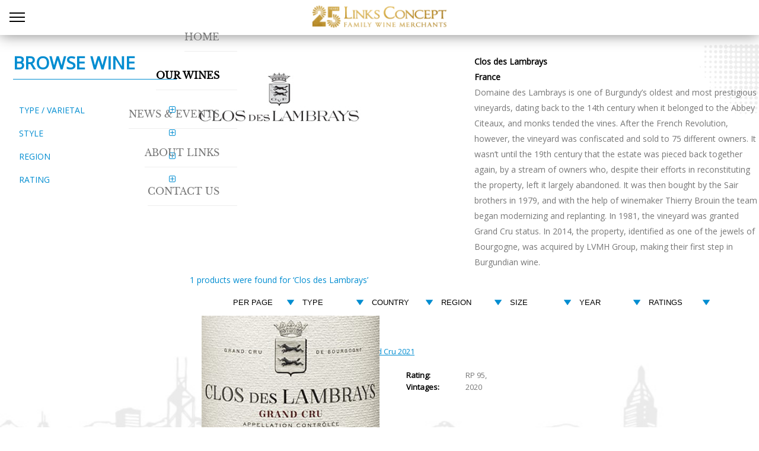

--- FILE ---
content_type: text/html; charset=UTF-8
request_url: https://www.linksconcept.com/our_wines_brand.php?bid=8
body_size: 9453
content:
<!DOCTYPE html>
<html lang="en">
<head lang="en">
	<meta charset="UTF-8" />
	<meta name="viewport" content="width=device-width, initial-scale=1.0, minimum-scale=1.0, maximum-scale=1.0,  user-scalable=no" />
	<meta name="keywords" content="Clos des Lambrays" />
	<meta name="description" content="Domaine des Lambrays is one of Burgundy’s oldest and most prestigious vineyards, dating back to the 14th century when it belonged to the Abbey Citeaux, and monks tended the vines. After the French Revolution, however, the vineyard was confiscated and sold to 75 different owners.

It wasn’t until the 19th century that the estate was pieced back together again, by a stream of owners who, despite their efforts in reconstituting the property, left it largely abandoned. It was then bought by the Sair brothers in 1979, and with the help of winemaker Thierry Brouin the team began modernizing and replanting. In 1981, the vineyard was granted Grand Cru status.

In 2014, the property, identified as one of the jewels of Bourgogne, was acquired by LVMH Group, making their first step in Burgundian wine." />
	<title>Our Wines - Clos des Lambrays</title>
	<link href="https://fonts.googleapis.com/css?family=Open+Sans" rel="stylesheet">
	<link rel="icon" href="images/icon.png" type="image/png" />
    <link rel="stylesheet" href="plugins/font-awesome-4.7.0/css/font-awesome.min.css">
	<link rel="stylesheet" href="css/reset.css?t=1768890432" />
	<link rel="stylesheet" href="css/style.css?t=1768890432" />
	<link rel="stylesheet" href="css/our_wines_brand.css?1768890432" />
</head>
<body>
	
<header>	

	<div class="row row_0">
		<div class="trigger" id="trigger">
			<div class="bar">
				<div></div>
				<div></div>
				<div></div>
			</div>
			<div class="overlay" id="overlay_2"></div>
		</div>
		<a href="index.php"><img src="images/20250313logo.png" alt="" class="logo" /></a>
		<nav id="nav">
			<div class="menu_close" id="menu_close"></div>
			<ul class="menu" id="menu" role="menu">
				<li role="menuitem">
					<a href="index.php">
						HOME					</a>
				</li>
				<li role="menuitem">
					<a class="active" href="our_wines.php">
						OUR WINES					</a>
				</li>
				<li role="menuitem">
					<a href="news.php">
						NEWS & EVENTS					</a>
				</li>
				<li role="menuitem">
					<a href="links.php">
						ABOUT LINKS					</a>
				</li>
				<li role="menuitem">
					<a href="contact_us.php">
						CONTACT US					</a>
				</li>
			</ul>
			<div class="right">
				<form id="search_form" class="search_form" action="search.php">
					<label for="serach" id="search_label">Search</label>
					<input id="search_input" type="search" name="s" placeholder="">
					<button style="color:inherit;margin:0;padding:0;border:0 none;background:transparent none" type="submit" class="icon"><svg style="width:1em;height:1em" xmlns="http://www.w3.org/2000/svg" version="1.1" viewBox="-1.1875,-1.1875 2.7892,2.7892"><path style="stroke:currentColor;stroke-width:.375;fill:none;stroke-linecap:round" d="m.7071,.7071A1,1 0 0 0 1,0a1,1 0 0 0 -1,-1 1,1 0 0 0 -1,1 1,1 0 0 0 1,1A1,1 0 0 0 .7071,.7071l.7071,.7071"/></svg></button>
				</form>
				<span class="separator"></span>
				<ul class="choose_lang" tabindex="0">
					<li>
						<a class="fi fis fi-gb" href="?bid=8&amp;lang=en" title="English">EN</a>
					</li>
					<li>
						<a class="fi fis fi-hk" href="?bid=8&amp;lang=tc" title="中文(繁體)">繁</a>
					</li>
					<li>
						<a class="fi fis fi-cn" href="?bid=8&amp;lang=sc" title="中文(简体)">简</a>
					</li>
				</ul>
			</div>
		</nav>
		<div class="clear_left"></div>
	</div>
</header>
	<main class="with-ape">
		                <div class="col col_1">
                        <div class="filter_area">
    <div class="filter_title">
    BROWSE WINE    </div>
    <ul class="filter_list">
        <li>
            <p class="filter_item">
            TYPE / VARIETAL            </p>
            <div class="filter_type">
                <div class="filter_type_content">
                    <div class="row"><div class="col"><div class="filter_type_links"><a href="filter_list.php?s=type&key=Red">Red Wine</a><a href="filter_list.php?s=varietal&key=Cabernet+Sauvignon">Cabernet Sauvignon</a><a href="filter_list.php?s=varietal&key=Syrah%2FShiraz">Shiraz / Syrah</a><a href="filter_list.php?s=varietal&key=Pinot+Noir">Pinot Noir</a><a href="filter_list.php?s=varietal&key=Malbec">Malbec</a><a href="filter_list.php?s=varietal&key=Merlot">Merlot</a><a href="filter_list.php?s=varietal&key=Red+Bordeaux+Blends">Red Bordeaux Blends</a><a href="filter_list.php?s=varietal&key=Red+Rhone+Blends">Red Rhone Blends</a><a href="filter_list.php?s=varietal&key=Red+Italian">Red Italian Varietals</a><a href="filter_list.php?s=varietal&key=Other+Red+Varietals">Other Red Varietals</a></div></div><div class="col"><div class="filter_type_links"><a href="filter_list.php?s=type&key=White">White Wine</a><a href="filter_list.php?s=varietal&key=Chardonnay">Chardonnay</a><a href="filter_list.php?s=varietal&key=Sauvignon+Blanc">Sauvignon Blanc</a><a href="filter_list.php?s=varietal&key=Riesling">Riesling</a><a href="filter_list.php?s=varietal&key=Pinot+Grigio%2FPinot+Gris">Pinot Grigio / Gris</a><a href="filter_list.php?s=varietal&key=Gewurztraminer">Gewurztraminer</a><a href="filter_list.php?s=varietal&key=White+Bordeaux+Blends">White Bordeaux Blends</a><a href="filter_list.php?s=varietal&key=White+Rhone+Blends">White Rhone Blends</a><a href="filter_list.php?s=varietal&key=Italian+Varietals">White Italian Varietals</a><a href="filter_list.php?s=varietal&key=Other+White+Varietals">Other White Varietals</a></div></div><div class="col"><div class="filter_type_links"><a href="filter_list.php?s=type&key=Port">Dessert and Port</a><a href="filter_list.php?s=varietal&key=Dessert">Dessert</a><a href="filter_list.php?s=varietal&key=Port">Port</a></div></div></div><div class="row"><div class="col"><div class="filter_type_links"><a href="filter_list.php?s=type&key=Rose">Rose Wine</a></div></div><div class="col"><div class="filter_type_links"><a href="filter_list.php?s=type&key=champagne">CHAMPAGNE/SPARKLING</a></div></div><div class="col"><div class="filter_type_links"><a href="filter_list.php?s=type&key=spirits">SPIRITS</a></div></div></div><div class="row"><div class="col"><div class="filter_type_links"><a href="filter_list.php?s=type&key=grappa">GRAPPA</a></div></div><div class="col"><div class="filter_type_links"><a href="filter_list.php?s=type&key=sake">SAKE</a></div></div><div class="col"><div class="filter_type_links"><a href="filter_list.php?s=type&key=mineral water">MINERAL WATER</a></div></div></div><div class="row"><div class="col"><div class="filter_type_links"><a href="filter_list.php?s=type&key=grapeseed oil">GRAPESEED OIL</a></div></div><div class="col"><div class="filter_type_links"><a href="filter_list.php?s=type&key=sweet">SWEET</a></div></div></div>                                    </div>
            <div>
        </li>
        <li>
            <p class="filter_item">
            STYLE            </p>
            <div class="filter_type">
                <div class="filter_type_content">
                    <div class="row"><div class="col"><div class="filter_type_links"><a href="filter_list.php?s=type&key=Red">Red Wine</a></div></div><div class="col"><div class="filter_type_links"><a href="filter_list.php?s=type&key=White">White Wine</a></div></div></div>                                    </div>
            </div>
        </li>
        <li>
            <p class="filter_item">
            REGION            </p>
            <div class="filter_type">
                <div class="filter_type_content">
                    <div class="row"><div class="col"><div class="filter_type_links"><a href="filter_list.php?s=country&key=France">France</a><a href="filter_list.php?s=city&key=Champagne">Champagne</a><a href="filter_list.php?s=city&key=Burgundy">Burgundy</a><a href="filter_list.php?s=city&key=Chablis">Chablis</a><a href="filter_list.php?s=city&key=Beaujolais">Beaujolais</a><a href="filter_list.php?s=city&key=Rhone">Rhone</a><a href="filter_list.php?s=city&key=Jurancon">Jurancon</a><a href="filter_list.php?s=city&key=Alsace">Alsace</a><a href="filter_list.php?s=city&key=Cotes+de+Provence">Cotes de Provence</a><a href="filter_list.php?s=city&key=Loire+Valley+and+Sancerre">Loire Valley and Sancerre</a><a href="filter_list.php?s=city&key=Languedoc">Languedoc</a><a href="filter_list.php?s=city&key=Bordeaux">Bordeaux</a><a href="filter_list.php?s=city&key=Vin+Mousseux">Vin Mousseux</a><a href="filter_list.php?s=city&key=Bergerac+-+South+West">Bergerac - South West</a><a href="filter_list.php?s=city&key=Bordeaux+Superieur">Bordeaux Superieur</a><a href="filter_list.php?s=city&key=C%C3%B4tes+de+Bourg+%2F+Saint+%C3%89milion">Côtes de Bourg / Saint Émilion</a><a href="filter_list.php?s=city&key=Haut-Medoc">Haut-Medoc</a><a href="filter_list.php?s=city&key=Medoc">Medoc</a><a href="filter_list.php?s=city&key=Pessac-Leognan">Pessac-Leognan</a><a href="filter_list.php?s=city&key=Roussillon">Roussillon</a><a href="filter_list.php?s=city&key=Saint+%C3%89milion">Saint Émilion</a><a href="filter_list.php?s=city&key=Saint-Julien">Saint-Julien</a><a href="filter_list.php?s=city&key=Saumur-Champigny+-+Loire">Saumur-Champigny - Loire</a></div></div><div class="col"><div class="filter_type_links"><a href="filter_list.php?s=country&key=Italy">Italy</a><a href="filter_list.php?s=city&key=Umbria">Umbria</a><a href="filter_list.php?s=city&key=Piedmont">Piedmont</a><a href="filter_list.php?s=city&key=Puglia">Puglia</a><a href="filter_list.php?s=city&key=Tuscany">Tuscany</a><a href="filter_list.php?s=city&key=Franciacorta">Franciacorta</a><a href="filter_list.php?s=city&key=Veneto">Veneto</a><a href="filter_list.php?s=city&key=Abruzzo">Abruzzo</a><a href="filter_list.php?s=city&key=Lazio">Lazio</a><a href="filter_list.php?s=city&key=Pavia">Pavia</a><a href="filter_list.php?s=city&key=Sicily">Sicily</a><a href="filter_list.php?s=city&key=Sardinia">Sardinia</a><a href="filter_list.php?s=city&key=Catalonia">Catalonia</a></div></div><div class="col"><div class="filter_type_links"><a href="filter_list.php?s=country&key=Spain">Spain</a><a href="filter_list.php?s=city&key=Bierzo">Bierzo</a><a href="filter_list.php?s=city&key=Rioja">Rioja</a><a href="filter_list.php?s=city&key=Priorat">Priorat</a><a href="filter_list.php?s=city&key=Penedes">Penedes</a><a href="filter_list.php?s=city&key=Vino+de+Mesa">Vino de Mesa</a></div></div></div><div class="row"><div class="col"><div class="filter_type_links"><a href="filter_list.php?s=country&key=Australia">Australia</a><a href="filter_list.php?s=city&key=Adelaide+Hills">Adelaide Hills</a><a href="filter_list.php?s=city&key=Barossa+Valley">Barossa Valley</a><a href="filter_list.php?s=city&key=Geelong">Geelong</a><a href="filter_list.php?s=city&key=Margaret+River">Margaret River</a><a href="filter_list.php?s=city&key=McLaren+Vale">McLaren Vale</a><a href="filter_list.php?s=city&key=Eden+Valley">Eden Valley</a><a href="filter_list.php?s=city&key=Mornington+Peninsula">Mornington Peninsula</a><a href="filter_list.php?s=city&key=Riverina">Riverina</a><a href="filter_list.php?s=city&key=South+Eastern+Australia">South Eastern Australia</a><a href="filter_list.php?s=city&key=Tasmania">Tasmania</a></div></div><div class="col"><div class="filter_type_links"><a href="filter_list.php?s=country&key=New+Zealand">New Zealand</a><a href="filter_list.php?s=city&key=Central+Otago">Central Otago</a><a href="filter_list.php?s=city&key=Hawke%E2%80%99s+Bay">Hawke’s Bay</a><a href="filter_list.php?s=city&key=Marlborough">Marlborough</a><a href="filter_list.php?s=city&key=Nelson+Bay">Nelson Bay</a></div></div><div class="col"><div class="filter_type_links"><a href="filter_list.php?s=country&key=USA">USA</a><a href="filter_list.php?s=city&key=California">California</a><a href="filter_list.php?s=city&key=Napa+Valley">Napa Valley</a><a href="filter_list.php?s=city&key=Central+Valley">Central Valley</a><a href="filter_list.php?s=city&key=Anderson+Valley">Anderson Valley</a><a href="filter_list.php?s=city&key=Livermore+Valley">Livermore Valley</a><a href="filter_list.php?s=city&key=Monterey">Monterey</a><a href="filter_list.php?s=city&key=Columbia+Valley">Columbia Valley</a><a href="filter_list.php?s=city&key=Dundee+Hills">Dundee Hills</a><a href="filter_list.php?s=city&key=Sonaoma+Coast">Sonaoma Coast</a></div></div><div class="row"><div class="col"><div class="filter_type_links"><a href="filter_list.php?s=country&key=Argentina">Argentina</a><a href="filter_list.php?s=city&key=Mendoza">Mendoza</a></div></div><div class="col"><div class="filter_type_links"><a href="filter_list.php?s=country&key=Chile">Chile</a><a href="filter_list.php?s=city&key=Maipo+Valley">Maipo Valley</a><a href="filter_list.php?s=city&key=Colchagua+Valley">Colchagua Valley</a><a href="filter_list.php?s=city&key=Central+Valley">Central Valley</a></div></div><div class="col"><div class="filter_type_links"><a href="filter_list.php?s=country&key=South+Africa">South Africa</a><a href="filter_list.php?s=city&key=Robertson+Valley">Robertson Valley</a><a href="filter_list.php?s=city&key=Stellenbosch">Stellenbosch</a></div></div></div><div class="row"><div class="col"><div class="filter_type_links"><a href="filter_list.php?s=country&key=Portugal">Portugal</a><a href="filter_list.php?s=city&key=Alentejo">Alentejo</a><a href="filter_list.php?s=city&key=Douro">Douro</a></div></div><div class="col"><div class="filter_type_links"><a href="filter_list.php?s=country&key=Thailand">Thailand</a></div></div><div class="col"><div class="filter_type_links"><a href="filter_list.php?s=country&key=Japan">Japan</a><a href="filter_list.php?s=city&key=Nechi+Valley%2C+Niigata">Nechi Valley, Niigata</a></div></div><div class="row"><div class="col"><div class="filter_type_links"><a href="filter_list.php?s=country&key=Brazil">Brazil</a></div></div></div>
                                    </div>
            </div>
        </li>
        <li>
            <p class="filter_item">
            RATING            </p>
            <div class="filter_type">
                <div class="filter_type_content">
                                        <div class="row">
                        <div class="col">
                            <div class="filter_type_links">
                                                            <a href="filter_list.php?s=rating&key=rp&category=rp">
                                ROBERT PARKER                                </a>
                                <a href="filter_list.php?s=rating&key=90&category=rp">90+</a>
                                <a href="filter_list.php?s=rating&key=93&category=rp">93+</a>
                                <a href="filter_list.php?s=rating&key=96&category=rp">96+</a>
                            </div>
                        </div>
                        <div class="col">
                            <div class="filter_type_links">
                                                            <a href="filter_list.php?s=rating&key=ws&category=ws">
                                WINE SPECTATOR                                </a>
                                <a href="filter_list.php?s=rating&key=90&category=ws">90+</a>
                                <a href="filter_list.php?s=rating&key=93&category=ws">93+</a>
                                <a href="filter_list.php?s=rating&key=96&category=ws">96+</a>
                            </div>
                        </div>
                        <div class="col">
                            <div class="filter_type_links">
                                                            <a href="filter_list.php?s=rating&key=jh&category=jh">
                                JAMES HALLIDAY                                </a>
                                <a href="filter_list.php?s=rating&key=90&category=jh">90+</a>
                                <a href="filter_list.php?s=rating&key=93&category=jh">93+</a>
                                <a href="filter_list.php?s=rating&key=96&category=jh">96+</a>
                            </div>
                        </div>
                    </div>
                    <div class="row">
                        <div class="col">
                            <div class="filter_type_links">
                                                            <a href="filter_list.php?s=rating&key=js&category=js">
                                JAMES SUCKLING                                </a>
                                <a href="filter_list.php?s=rating&key=90&category=js">90+</a>
                                <a href="filter_list.php?s=rating&key=93&category=js">93+</a>
                                <a href="filter_list.php?s=rating&key=96&category=js">96+</a>
                            </div>
                        </div>
                    </div>
                </div>
            </div>
        </li>
    </ul>
    <!-- div class="filter_bgimage">
        <img src="images/sidebar.png" alt="">
    </div -->
</div>
                </div>
		<div class="row row-main">
			<div class="col col_2">
				<div class="row row_1">
					<div class="brand-info">
						<div class="col col-title-1">
							<div class="brand-image"><img src="images/brand-logo/Clos des Lambrays1.jpg" alt="Clos des Lambrays"></div>
						</div>
						<div class="col col-title-2">
							<div class="brand-title">Clos des Lambrays</div>
							<div class="brand-country">France</div>
							<div class="brand-desc">Domaine des Lambrays is one of Burgundy’s oldest and most prestigious vineyards, dating back to the 14th century when it belonged to the Abbey Citeaux, and monks tended the vines. After the French Revolution, however, the vineyard was confiscated and sold to 75 different owners.

It wasn’t until the 19th century that the estate was pieced back together again, by a stream of owners who, despite their efforts in reconstituting the property, left it largely abandoned. It was then bought by the Sair brothers in 1979, and with the help of winemaker Thierry Brouin the team began modernizing and replanting. In 1981, the vineyard was granted Grand Cru status.

In 2014, the property, identified as one of the jewels of Bourgogne, was acquired by LVMH Group, making their first step in Burgundian wine.</div>
						</div>
					</div>
					<div class="result-count">
						1						products were found for 						 ‘Clos des Lambrays’
					</div>
				</div>
				<div class="row row_2">
					<div class="filter">
												<form class="col col-perpage">
							<select name="perpage" id="perpage">
								<option value="none">PER PAGE</option>								<!-- <option value="5" >test</option> -->
								<option value="10" >10</option>
								<option value="25" >25</option>
								<option value="50" >50</option>
								<option value="100" >100</option>
								<option value="10000" >All</option>
							</select>
						</form>
						<!--
						<form class="col col-sortby">
							<select name="sortby" id="sortby">
								<option value="none">SORT BY</option>								<option value="title_asc" >(A-Z)</option>
								<option value="title_desc" >(Z-A)</option>
							</select>
						</form>
						-->
						<form class="col col-type">
							<select name="type" id="type">
								<option value="none">TYPE</option>								<option value="Red" >Red</option>							</select>
						</form>
						<form class="col col-country">
							<select class="country" id="country">
								<option value="none">COUNTRY</option>								<option value="France" >France</option>							</select>
						</form>
						<form class="col col-region">
							<select class="region" id="region">
								<option value="none">REGION</option>								<option value="Burgundy" >Burgundy</option>							</select>
						</form>
						<form class="col col-size">
							<select name="size" id="size">
								<option value="none">SIZE</option>								<option value="size_asc" >Small to Big</option>
								<option value="size_desc" >Big to Small</option>
							</select>
						</form>
						<form class="col col-year">
							<select id="year-sort" name="year-sort">
								<option value="none">YEAR</option>								<option value="year_desc" >Latest</option>
								<option value="year_asc" >Oldest</option>
							</select>
						</form>
						<form class="col col-rating">
							<select name="rating" id="rating">
								<option value="none">RATINGS</option>								<option value="rp" >Robert Parker</option>
								<option value="ws" >Wine Spectator</option>
								<option value="js" >James Suckling</option>
								<option value="jh" >James Halliday</option>
							</select>
						</form>
					</div>
				</div>
				<div class="row row_3">
															<div class="brand">
						<div class="col col_1">
						    <a href="our_wines_detail/162/Domaine-des-Lambrays-Clos-des-Lambrays-Grand-Cru-2021/en">                            								<img src="images/wine-label/FCLR01.jpg" alt="Domaine des Lambrays Clos des Lambrays Grand Cru 2021" />	
                            							</a>
						</div>
						<div class="col col_2">
							<p>
								<a href="our_wines_detail/162/Domaine-des-Lambrays-Clos-des-Lambrays-Grand-Cru-2021/en">Domaine des Lambrays Clos des Lambrays Grand Cru 2021</a>
							</p>
							<div class="info">
								<dl class="col col_2_1">
																		<dt>
										Producer: 									</dt>
									<dd>
										Domaine des Lambrays Clos des Lambrays Grand Cru 2021									</dd>
									<dt>
										Grape: 									</dt>
									<dd>
										Pinot Noir									</dd>
									<dt>
									Alcohol: &nbsp;	
									</dt>
									<dd>
										13.5%									</dd>
								</dl>
								<dl class="col col_2_2">
									<dt>
									Rating: &nbsp;	
									</dt>
									<dd>
																																								RP 95, 																				&nbsp;
									</dd>
									<dt>
									Vintages: 									</dt>
									<dd>2020&nbsp;</dd>
								</dl>
								<!-- <a href="mailto:?subject=Order for:  - " class="order_now">
									Order Now
								</a> -->
							</div>
							<div class="desc grey_color">
								A pretty, perfumed and impressively deep wine with aromas of dark plummy fruit mingled with rose petals, bergamot, cinnamon and cloves. Full-bodied, ample and satiny, with a fleshy core of fruit that's framed by powdery tannins and lively acids, it concludes with good persistence.							</div>
						</div>
					</div>
														</div>
							</div>
		</div>
		</main>
	
<footer>
	<div class="row row_last">
		<div class="col col_1">
						<p>
				<a class="footer-email" href="/cdn-cgi/l/email-protection#93fef8e7f4d3fffafdf8e0f0fcfdf0f6e3e7bdf0fcfe"><?xml version="1.0" encoding="utf-8"?>
<!-- Generator: Adobe Illustrator 22.0.0, SVG Export Plug-In . SVG Version: 6.00 Build 0)  -->
<svg version="1.1" id="Layer_1" xmlns="http://www.w3.org/2000/svg" xmlns:xlink="http://www.w3.org/1999/xlink" x="0px" y="0px"
	 viewBox="0 0 15.9 10.5" style="enable-background:new 0 0 15.9 10.5;" xml:space="preserve">
<style type="text/css">
	.st0{fill:none;stroke:#000000;stroke-width:0.6;stroke-miterlimit:10;}
	.st1{fill-rule:evenodd;clip-rule:evenodd;}
</style>
<g>
	<path d="M8,0c2.2,0,4.4,0,6.6,0c0.8,0,1.3,0.5,1.3,1.3c0,1.6,0,3.2,0,4.8c0,1,0,2,0,3c0,0.9-0.5,1.3-1.4,1.3c-3.5,0-6.9,0-10.4,0
		c-0.9,0-1.8,0-2.8,0C0.5,10.5,0,9.9,0,9.1C0,6.5,0,4,0,1.4C0,0.5,0.6,0,1.4,0C3.6,0,5.8,0,8,0z M0.5,1.1c0,0.2,0,0.3,0,0.4
		c0,2.5,0,5,0,7.6c0,0.7,0.3,0.9,0.9,1c1.9,0,3.8,0,5.7,0c2.5,0,5,0,7.5,0c0.5,0,0.8-0.3,0.8-0.8c0-2.6,0-5.2,0-7.8
		c0-0.1,0-0.2,0-0.3c-0.1,0.1-0.2,0.1-0.3,0.2c-1.2,0.9-2.5,1.7-3.7,2.6c-1,0.7-2.1,1.4-3.1,2.1C8.1,6.1,7.9,6.1,7.7,6
		c-0.5-0.4-1-0.7-1.5-1C4.4,3.7,2.7,2.5,0.9,1.2C0.8,1.2,0.7,1.1,0.5,1.1z M8,0.5C8,0.5,8,0.5,8,0.5c-0.7,0-1.5,0-2.2,0
		c-1.5,0-3,0-4.5,0C1.2,0.5,1.1,0.6,1,0.6C1,0.7,1.1,0.8,1.2,0.8c0.5,0.4,1,0.7,1.6,1.1c1.7,1.2,3.4,2.4,5,3.5
		c0.1,0.1,0.3,0.1,0.4,0C8.5,5.2,8.8,5,9.1,4.8c1.9-1.3,3.8-2.7,5.7-4c0.1-0.1,0.1-0.1,0.2-0.2c-0.1,0-0.2-0.1-0.3-0.1
		c-0.1,0-0.1,0-0.2,0C12.3,0.5,10.1,0.5,8,0.5z"/>
</g>
</svg>
<span><span class="__cf_email__" data-cfemail="7c1117081b3c101512170f1f13121f190c08521f1311">[email&#160;protected]</span></span></a>
			</p>
					</div>
		<div class="col col_2">
						<p>
				<span>Social Media</span>
				
									<a href="https://www.facebook.com/Linksconcept/" class="soc_ico" target="_blank">
<?xml version="1.0" encoding="utf-8"?>
<!-- Generator: Adobe Illustrator 22.0.0, SVG Export Plug-In . SVG Version: 6.00 Build 0)  -->
<svg version="1.1" id="Layer_1" xmlns="http://www.w3.org/2000/svg" xmlns:xlink="http://www.w3.org/1999/xlink" x="0px" y="0px"
	 viewBox="0 0 6.2 10.9" style="enable-background:new 0 0 6.2 10.9;" xml:space="preserve">
<style type="text/css">
	.st0{fill:none;stroke:#000000;stroke-width:0.6;stroke-miterlimit:10;}
	.st1{fill-rule:evenodd;clip-rule:evenodd;}
</style>
<g id="Facebook_2_1_">
	<path class="st0" d="M1.8,10.5L1.9,6L0.3,6l0-1.9l1.6,0l0-1.4c0-1.6,1-2.5,2.5-2.4c0.7,0,1.4,0.2,1.4,0.2l0,1.6L5.1,2
		C4.3,2,4,2.5,4,3l0,1.2l1.8,0L5.4,6.1l-1.5,0l-0.1,4.5L1.8,10.5z"/>
</g>
</svg>
					</a>
									<a href="https://www.instagram.com/links_concept/" class="soc_ico" target="_blank">
<?xml version="1.0" encoding="utf-8"?>
<!-- Generator: Adobe Illustrator 22.0.0, SVG Export Plug-In . SVG Version: 6.00 Build 0)  -->
<svg version="1.1" id="Layer_1" xmlns="http://www.w3.org/2000/svg" xmlns:xlink="http://www.w3.org/1999/xlink" x="0px" y="0px"
	 viewBox="0 0 11.1 11.1" style="enable-background:new 0 0 11.1 11.1;" xml:space="preserve">
<style type="text/css">
	.st0{fill:none;stroke:#000000;stroke-width:0.6;stroke-miterlimit:10;}
	.st1{fill-rule:evenodd;clip-rule:evenodd;}
</style>
<path class="st1" d="M8.2,0H3C1.3,0,0,1.3,0,3v5.2c0,1.6,1.3,3,3,3h5.2c1.6,0,3-1.3,3-3V3C11.1,1.3,9.8,0,8.2,0z M10.3,8.1
	c0,1.2-1,2.2-2.2,2.2H3c-1.2,0-2.2-1-2.2-2.2V3c0-1.2,1-2.2,2.2-2.2h5.2c1.2,0,2.2,1,2.2,2.2V8.1z"/>
<path class="st1" d="M5.6,2.6L5.6,2.6c-1.6,0-3,1.4-3,3c0,1.6,1.3,3,3,3h0c1.6,0,3-1.3,3-3C8.5,3.9,7.2,2.6,5.6,2.6z M5.6,7.7
	L5.6,7.7c-1.2,0-2.2-1-2.2-2.2c0-1.2,1-2.1,2.1-2.1h0c1.2,0,2.1,1,2.1,2.1C7.7,6.7,6.7,7.7,5.6,7.7z"/>
<path class="st1" d="M8.6,2C8.3,2,8,2.2,8,2.5c0,0.3,0.2,0.5,0.5,0.5c0.3,0,0.5-0.3,0.5-0.5S8.9,2,8.6,2z"/>
</svg>
					</a>
									<a href="https://twitter.com/Links_Concept" class="soc_ico" target="_blank">
<?xml version="1.0" encoding="utf-8"?>
<!-- Generator: Adobe Illustrator 22.0.0, SVG Export Plug-In . SVG Version: 6.00 Build 0)  -->
<svg version="1.1" id="Layer_1" xmlns="http://www.w3.org/2000/svg" xmlns:xlink="http://www.w3.org/1999/xlink" x="0px" y="0px"
	 viewBox="0 0 10.2 9.5" style="enable-background:new 0 0 10.2 9.5;" xml:space="preserve">
<style type="text/css">
	.st0{fill:none;stroke:#000000;stroke-width:0.6;stroke-miterlimit:10;}
	.st1{fill-rule:evenodd;clip-rule:evenodd;}
</style>
<path d="M6,4l3.7-4H8.8L5.6,3.5L3.1,0H0L4,5.3L0,9.5h0.9l3.5-3.7l2.8,3.7h3L6,4z M1.3,0.7h1.4l6.2,8.2H7.5L1.3,0.7z"/>
</svg>
					</a>
							</p>
					</div>
		<div class="col col_3">
						<p>
				<a href="tel:+85228022818" target="_blank"><?xml version="1.0" encoding="utf-8"?>
<!-- Generator: Adobe Illustrator 22.0.0, SVG Export Plug-In . SVG Version: 6.00 Build 0)  -->
<svg version="1.1" id="Layer_1" xmlns="http://www.w3.org/2000/svg" xmlns:xlink="http://www.w3.org/1999/xlink" x="0px" y="0px"
	 viewBox="0 0 13.9 13.9" style="enable-background:new 0 0 13.9 13.9;" xml:space="preserve">
<style type="text/css">
	.st0{fill:none;stroke:#000000;stroke-width:0.6;stroke-miterlimit:10;}
	.st1{fill-rule:evenodd;clip-rule:evenodd;}
</style>
<g>
	<path d="M10.2,13.9c-1.1,0-2.2-0.4-3.3-1C4.1,11.3,2,9.1,0.6,6.2C0,4.9-0.2,3.6,0.2,2.1C0.4,1.5,0.7,1,1.2,0.6
		c0.8-0.8,1.9-0.8,2.7-0.1C4.4,1,4.8,1.4,5.3,1.9c0.7,0.8,0.7,2,0,2.7C4.9,4.9,4.7,5.1,4.4,5.4c-0.2,0.2-0.2,0.3,0,0.5
		C5.6,7.1,6.8,8.3,8,9.5c0.2,0.2,0.4,0.2,0.6,0C8.8,9.2,9,9,9.3,8.7c0.8-0.8,2-0.8,2.8,0c0.4,0.4,0.9,0.8,1.3,1.3
		c0.8,0.8,0.7,2,0,2.8C12.6,13.5,11.6,13.9,10.2,13.9z M10.2,13.4c1.1,0,2-0.2,2.8-1c0.6-0.6,0.6-1.5,0-2.1
		c-0.4-0.4-0.8-0.8-1.2-1.2c-0.6-0.6-1.5-0.6-2.2,0C9.3,9.3,9.1,9.6,8.8,9.8c-0.4,0.3-0.8,0.4-1.1,0C6.5,8.7,5.3,7.5,4.1,6.2
		c-0.4-0.4-0.4-0.8,0-1.1c0.3-0.3,0.6-0.6,0.8-0.9c0.5-0.6,0.5-1.5,0-2C4.5,1.7,4,1.3,3.6,0.9C3,0.3,2.1,0.3,1.5,0.9
		C1,1.3,0.7,1.9,0.6,2.5c-0.3,1.4,0,2.7,0.6,3.9c1.3,2.5,3.3,4.5,5.7,6C7.9,13,9,13.4,10.2,13.4z"/>
</g>
</svg>
				<span>+852 28022818</span></a>
			</p>
					</div>
		<div class="col col_3">
			<p>
				<a href="paypal"><?xml version="1.0" encoding="utf-8"?>
<!-- Generator: Adobe Illustrator 22.0.0, SVG Export Plug-In . SVG Version: 6.00 Build 0)  -->
<svg version="1.1" id="Layer_1" xmlns="http://www.w3.org/2000/svg" xmlns:xlink="http://www.w3.org/1999/xlink" x="0px" y="0px"
	 viewBox="0 0 9.7 14.4" style="enable-background:new 0 0 9.7 14.4;" xml:space="preserve">
<style type="text/css">
	.st0{fill:none;stroke:#000000;stroke-width:0.6;stroke-miterlimit:10;}
	.st1{fill-rule:evenodd;clip-rule:evenodd;}
</style>
<g>
	<path d="M5.9,3.4C5.9,3.4,5.9,3.5,5.9,3.4c0,0.9,0,1.8,0,2.6c0,0.1,0,0.1,0.1,0.1c0.7,0.2,1.4,0.4,2.1,0.8c0.5,0.3,1,0.7,1.3,1.3
		c0.2,0.4,0.3,0.7,0.3,1.2c0,0.5,0,1-0.1,1.5c-0.3,0.9-0.8,1.5-1.6,2c-0.6,0.4-1.3,0.5-2,0.6c-0.1,0-0.1,0-0.1,0.1
		c0,0.2,0,0.5,0,0.7c0,0.2-0.1,0.3-0.3,0.3c-0.5,0-1,0-1.4,0c-0.2,0-0.3-0.1-0.3-0.3c0-0.3,0-0.5,0-0.8c0-0.1,0-0.1-0.1-0.1
		c-1.4-0.2-2.7-0.8-3.7-1.8c-0.1-0.1-0.1-0.2,0-0.3c0.4-0.5,0.8-1,1.2-1.4c0,0,0.1-0.1,0.2-0.1c0.1,0,0.2,0,0.2,0.1
		c0.3,0.2,0.5,0.4,0.8,0.6c0.4,0.3,0.9,0.5,1.4,0.6c0,0,0,0,0.1,0c0-0.1,0-0.1,0-0.1c0-0.9,0-1.7,0-2.6c0-0.1,0-0.1-0.1-0.1
		C3.2,7.9,2.7,7.7,2.1,7.5c-0.5-0.3-0.9-0.6-1.2-1C0.7,6.1,0.5,5.6,0.5,5.2C0.4,4.4,0.5,3.6,1,2.8c0.4-0.7,1-1.1,1.7-1.4
		c0.4-0.2,0.7-0.3,1.1-0.3c0.1,0,0.1,0,0.1-0.1c0-0.2,0-0.5,0-0.7C3.9,0.1,4,0,4.2,0c0.5,0,1,0,1.5,0c0.2,0,0.2,0.1,0.3,0.3
		c0,0.2,0,0.5,0,0.7c0,0.1,0,0.1,0.1,0.1C6.9,1.2,7.7,1.5,8.5,2C8.8,2.2,9,2.4,9.3,2.6c0.1,0.1,0.1,0.2,0,0.3C9,3.5,8.6,4,8.2,4.5
		C8.1,4.6,8,4.6,7.9,4.5C7.6,4.3,7.3,4.1,7,3.9C6.7,3.7,6.3,3.5,5.9,3.4z M8.9,2.9C8.9,2.8,8.9,2.8,8.9,2.9C8.8,2.8,8.8,2.7,8.7,2.7
		C7.8,2,6.8,1.6,5.7,1.5c-0.2,0-0.2-0.1-0.2-0.3c0-0.2,0-0.4,0-0.7c0-0.1,0-0.1-0.1-0.1c-0.3,0-0.6,0-0.9,0c-0.1,0-0.1,0-0.1,0.1
		c0,0.2,0,0.4,0,0.7c0,0.2-0.1,0.3-0.3,0.3c-0.2,0-0.5,0.1-0.7,0.2C2.8,1.8,2.3,2.1,1.8,2.5C1.1,3.2,0.8,4.1,0.9,5.1
		C1,5.8,1.2,6.3,1.7,6.7C2.1,7,2.5,7.2,2.9,7.3c0.4,0.1,0.8,0.3,1.3,0.4C4.3,7.8,4.3,7.8,4.3,8c0,1.1,0,2.1,0,3.2
		c0,0.2-0.1,0.3-0.3,0.3c-0.3-0.1-0.6-0.2-0.9-0.3c-0.6-0.2-1.1-0.6-1.6-1c0,0-0.1,0-0.1,0c-0.3,0.3-0.6,0.7-0.8,1c0,0,0,0.1,0,0.1
		c1,0.9,2.2,1.4,3.5,1.5c0.2,0,0.2,0.1,0.2,0.3c0,0.3,0,0.5,0,0.8c0,0.1,0,0.1,0.1,0.1c0.3,0,0.6,0,0.9,0c0.1,0,0.1,0,0.1-0.1
		c0-0.2,0-0.5,0-0.7c0-0.2,0.1-0.2,0.2-0.3c0.5,0,0.9-0.1,1.3-0.3c0.6-0.2,1.1-0.5,1.5-0.9C9,11.2,9.2,10.7,9.3,10
		c0-0.5,0-1-0.2-1.5c-0.2-0.6-0.7-1-1.2-1.3C7.2,6.9,6.4,6.7,5.7,6.5c-0.2,0-0.2-0.1-0.2-0.3c0-0.4,0-0.7,0-1.1c0-0.7,0-1.3,0-2
		c0-0.2,0.1-0.3,0.3-0.2C6.4,3.1,7,3.4,7.6,3.8C7.7,3.8,7.9,3.9,8,4.1C8.3,3.7,8.6,3.3,8.9,2.9z"/>
	<path d="M5.5,9.9c0-0.5,0-1,0-1.4c0-0.1,0-0.2,0.2-0.3c0,0,0.1,0,0.1,0c0.4,0.1,0.8,0.3,1.2,0.5c0.9,0.5,0.8,1.6,0.4,2.2
		c-0.3,0.4-0.8,0.6-1.3,0.7c-0.1,0-0.2,0-0.3,0c-0.1,0-0.2-0.1-0.3-0.2c0-0.1,0-0.2,0-0.3C5.5,10.7,5.5,10.3,5.5,9.9z M5.9,8.6
		c0,0.1,0,0.1,0,0.1c0,0.7,0,1.4,0,2.1c0,0.2,0,0.2,0.2,0.2c0.4-0.1,0.7-0.3,1-0.7c0.2-0.4,0.2-1-0.2-1.3C6.5,8.9,6.2,8.8,5.9,8.6z"
		/>
	<path d="M4.3,4.5c0,0.4,0,0.9,0,1.3C4.3,6,4.2,6.1,4,6C3.8,5.9,3.5,5.8,3.3,5.7C2.4,5.2,2.4,4.2,2.9,3.6C3.2,3.2,3.6,3,4.1,2.9
		c0.2,0,0.3,0,0.3,0.2C4.3,3.6,4.3,4,4.3,4.5C4.3,4.5,4.3,4.5,4.3,4.5z M3.9,3.4C3.9,3.4,3.9,3.4,3.9,3.4C3.5,3.5,3.3,3.7,3.1,4.1
		C2.9,4.5,3,5,3.4,5.3c0.1,0.1,0.3,0.1,0.4,0.2c0,0,0,0,0.1,0C3.9,4.8,3.9,4.1,3.9,3.4z"/>
</g>
</svg>
<span>Payment</span></a>
			</p>
		</div>
		<div class="col col_4">
                        <p><button id="sign_up_for_next_letter"><?xml version="1.0" encoding="utf-8"?>
<!-- Generator: Adobe Illustrator 22.0.0, SVG Export Plug-In . SVG Version: 6.00 Build 0)  -->
<svg version="1.1" id="Layer_1" xmlns="http://www.w3.org/2000/svg" xmlns:xlink="http://www.w3.org/1999/xlink" x="0px" y="0px"
	 viewBox="0 0 13.3 14" style="enable-background:new 0 0 13.3 14;" xml:space="preserve">
<style type="text/css">
	.st0{fill:none;stroke:#000000;stroke-width:0.6;stroke-miterlimit:10;}
	.st1{fill-rule:evenodd;clip-rule:evenodd;}
</style>
<g>
	<path d="M6.6,14c-2.1,0-4.2,0-6.3,0c-0.1,0-0.1,0-0.2,0C0.1,14,0,13.9,0,13.8c0-0.1,0-0.2,0-0.3c0-2.6,0-5.2,0-7.8
		c0-0.2,0.1-0.3,0.2-0.4c0.5-0.4,1.1-0.9,1.6-1.3c0,0,0.1-0.1,0.1-0.2c0-0.6,0-1.2,0-1.9c0-0.3,0-0.3,0.3-0.3c0.8,0,1.5,0,2.3,0
		c0.1,0,0.3,0,0.4-0.1C5.4,1,5.9,0.5,6.5,0.1C6.6,0,6.7,0,6.8,0.1C7.4,0.5,8,1,8.5,1.5c0.1,0.1,0.2,0.1,0.3,0.1c0.8,0,1.6,0,2.4,0
		c0.2,0,0.3,0.1,0.3,0.3c0,0.6,0,1.2,0,1.9c0,0.1,0,0.2,0.1,0.3c0.5,0.4,1.1,0.9,1.6,1.3c0.1,0.1,0.1,0.2,0.1,0.3c0,2.7,0,5.4,0,8.2
		c0,0.2-0.1,0.3-0.3,0.3c-1.8,0-3.6,0-5.4,0C7.3,14,7,14,6.6,14z M6.7,2C6.7,2,6.7,2,6.7,2C5.2,2,3.8,2,2.4,2C2.3,2,2.3,2,2.3,2.1
		c0,1.5,0,3.1,0,4.6c0,0.1,0,0.1,0.1,0.2c0.9,0.8,1.9,1.6,2.8,2.3c0.1,0.1,0.1,0.1,0.2,0C5.7,9,6.1,8.7,6.4,8.4
		c0.2-0.1,0.2-0.1,0.4,0C7.2,8.7,7.6,9,7.9,9.3C8,9.4,8,9.4,8.1,9.3C9.1,8.5,10,7.8,10.9,7C11,6.9,11,6.9,11,6.8c0-1.5,0-3,0-4.6
		C11,2,11,2,10.9,2C9.5,2,8.1,2,6.7,2z M0.8,13.5C0.9,13.5,0.9,13.6,0.8,13.5c3.9,0.1,7.7,0.1,11.6,0.1c-0.2-0.2-0.4-0.4-0.6-0.5
		c-1.7-1.4-3.4-2.8-5-4.1c-0.1-0.1-0.1-0.1-0.3,0C6,9.4,5.4,9.8,4.8,10.3c-1.3,1.1-2.6,2.1-3.9,3.2C0.9,13.5,0.9,13.5,0.8,13.5z
		 M12.8,13.3C12.8,13.3,12.9,13.3,12.8,13.3c0-2.5,0-4.9,0-7.3c0,0,0,0,0,0c-1.5,1.2-3,2.4-4.5,3.7C9.9,10.9,11.3,12.1,12.8,13.3z
		 M4.9,9.7c-0.1,0-0.1-0.1-0.1-0.1C3.4,8.4,2,7.2,0.6,6c0,0-0.1,0-0.1-0.1c0,0,0,0.1,0,0.1c0,2.3,0,4.5,0,6.8c0,0.1,0,0.2,0,0.3
		c0,0,0,0.1,0,0.1c0,0,0.1,0,0.1,0c0,0,0,0,0.1,0c1.3-1,2.5-2.1,3.8-3.1C4.6,10,4.7,9.8,4.9,9.7z M5.3,1.5C5.3,1.5,5.4,1.6,5.3,1.5
		C6.2,1.6,7.1,1.6,8,1.6C7.9,1.5,7.9,1.5,7.8,1.4C7.5,1.2,7.1,0.9,6.8,0.6c-0.1-0.1-0.1-0.1-0.2,0C6.2,0.9,5.8,1.2,5.4,1.5
		C5.4,1.5,5.4,1.5,5.3,1.5z M11.5,6.5c0.1,0,0.1-0.1,0.2-0.1c0.3-0.3,0.7-0.6,1-0.8c0.1-0.1,0.1-0.1,0-0.2c-0.3-0.3-0.7-0.6-1-0.8
		c0,0-0.1-0.1-0.2-0.1C11.5,5.1,11.5,5.8,11.5,6.5z M1.8,4.5c-0.1,0-0.1,0.1-0.1,0.1C1.4,4.8,1,5.1,0.7,5.4c-0.1,0.1-0.1,0.1,0,0.2
		C1,5.9,1.4,6.2,1.7,6.5c0,0,0.1,0,0.1,0.1C1.8,5.8,1.8,5.2,1.8,4.5z"/>
	<path d="M7.6,4.1C7.6,4.1,7.6,4,7.6,4.1c0.1-0.2,0.2-0.2,0.3-0.2C8,4,8.1,4.1,8,4.2C8,4.4,8,4.6,7.9,4.8c-0.1,0.3-0.1,0.6-0.2,1
		C7.8,5.9,7.8,6,8,6c0.3,0,0.4-0.2,0.5-0.4c0.2-0.7,0.1-1.3-0.4-1.8C7.6,3.2,7,3.1,6.3,3.3C5.4,3.5,4.9,4.1,4.7,4.9
		C4.5,5.9,5.1,6.8,5.9,7C6.3,7.1,6.7,7.1,7,7c0.1,0,0.2,0,0.3,0.1c0,0.1,0,0.2-0.2,0.3C5.9,7.8,4.6,7.1,4.3,5.8
		C4.1,4.7,4.7,3.5,5.7,3c0.9-0.4,1.9-0.3,2.6,0.3C9,3.9,9.2,4.9,8.9,5.7C8.8,6.2,8.4,6.4,8,6.4c-0.2,0-0.4-0.1-0.5-0.3
		c-0.1-0.1-0.1-0.1-0.2,0C7,6.3,6.7,6.5,6.3,6.4c-0.5,0-1-0.5-1-1c0-0.8,0.6-1.6,1.5-1.7c0.2,0,0.5,0,0.7,0.2C7.5,4,7.5,4.1,7.6,4.1
		z M6.4,6c0.6,0,1.1-0.6,1.1-1.2c0-0.4-0.3-0.7-0.8-0.6c-0.5,0.1-1,0.5-1,1.1C5.7,5.7,6,6,6.4,6z"/>
</g>
</svg>
<span>Sign Up for Newsletter</span></button></p>
			<!-- img src="images/Sign-Up-For-News-Letter.png" alt="" id="sign_up_for_next_letter" / -->
		</div>
                <div class="col d-none d-sm-block"></div>
	</div>
</footer>
<a class="back_header" id="back_header" href="#"></a>
<div class="overlay" id="overlay_1"></div>
<form id="signup_form" class="signup_form grey_color" action="ajax/sign_up_newsletter.php" method="post">
	<div class="signup_close" id="signup_close">
	</div>
	<div class="signup_content">
		<p>
			Enter your details below to sign up for our newsletter
		</p>
		<div class="status-msg"></div>
		<p>
			<label>Your Name *</label>
			<input type="text" name="username" required />
		</p>
		<p>
			<label>Your Email *</label>
			<input type="email" name="email" required />
		</p>
		<p>
			<button type="submit">
				Sign Up
			</button>
		</p>
	</div>
</form>

	<script data-cfasync="false" src="/cdn-cgi/scripts/5c5dd728/cloudflare-static/email-decode.min.js"></script><script src="https://ajax.googleapis.com/ajax/libs/jquery/3.1.0/jquery.min.js" type="1805948ba62525afca87c58f-text/javascript"></script>
	<script src="js/general.js" type="1805948ba62525afca87c58f-text/javascript"></script>
	<script type="1805948ba62525afca87c58f-text/javascript">
		$(function() {
			var url = "http://www.linksconcept.com/" + "our_wines_brand.php?bid=8";
			var first = false;
			$('.filter select').on('change', function() {
				$('.filter select option:selected').each(function() {
					if ($(this).val() !== "none") {
						// console.log($(this).parent().attr('id'), $(this).val());
						var filter = $(this).parent().attr('id');
						var filterValue = $(this).val();

						if (first) {
							url += '?' + filter + '=' + filterValue;
							first = false;
						} else {
							url += '&' + filter + '=' + filterValue;
						}
					}
				});

				window.location.href = url;
			});
		});
	</script>
<script src="/cdn-cgi/scripts/7d0fa10a/cloudflare-static/rocket-loader.min.js" data-cf-settings="1805948ba62525afca87c58f-|49" defer></script><script defer src="https://static.cloudflareinsights.com/beacon.min.js/vcd15cbe7772f49c399c6a5babf22c1241717689176015" integrity="sha512-ZpsOmlRQV6y907TI0dKBHq9Md29nnaEIPlkf84rnaERnq6zvWvPUqr2ft8M1aS28oN72PdrCzSjY4U6VaAw1EQ==" data-cf-beacon='{"version":"2024.11.0","token":"86d93cd63dca43c4849233a798133648","r":1,"server_timing":{"name":{"cfCacheStatus":true,"cfEdge":true,"cfExtPri":true,"cfL4":true,"cfOrigin":true,"cfSpeedBrain":true},"location_startswith":null}}' crossorigin="anonymous"></script>
</body>
</html>


--- FILE ---
content_type: text/css
request_url: https://www.linksconcept.com/css/style.css?t=1768890432
body_size: 6743
content:
@import url("../fonts/AmericanTypewriter/Medium-Bold Regular.css");
@font-face {
  font-family: "Libre Baskerville";
  src: url("../fonts/Libre_Baskerville/LibreBaskerville-Regular.ttf");
}
@font-face {
  font-family: "Libre Baskerville Bold";
  src: url("../fonts/Libre_Baskerville/LibreBaskerville-Bold.ttf");
}
@font-face {
  font-family: "Libre Baskerville Italic";
  src: url("../fonts/Libre_Baskerville/LibreBaskerville-Italic.ttf");
}

body{
	font-family: "Open Sans", 'Microsoft JhengHei', 'Microsoft YaHei';
    overflow-x: hidden;
    opacity:0;
}

body.start{
    animation: 0.6s fadeIn forwards;
}

.clearboth {
    clear: both !important;
}

@keyframes fadeIn{
    to{
        opacity:1;
    }
}

a {
	text-decoration: none;
	color:#777777;
}

.clear_left{
    clear:left;
}

.blue_color{
    color:#008dd1;
}

.grey_color{
    color:#777777;
}

.row{
	width:100%;
        /*
	max-width:1212px; 
        */
	margin:0 auto;
	position:relative;
	overflow: hidden;
	clear:left;
}

.col{
	position:relative;
	display: inline-block;
	vertical-align: top;
	height: inherit;
	max-height: inherit;
	min-height: inherit;
}

.col_1{
	float:left;
}

.img_width_auto{
    width:auto;
}

h3{
    color: #008dd1;
    font-size: 1.5em;
    font-weight: 600;
    margin-bottom: 20px;
}

/*header*/
header{
	width: 100%;
    box-shadow: 0 2px 5px #eee;
    position: fixed;
    top:0;
    /* padding-bottom: 9px; */
    padding-bottom: .1875em;
    background:#ffffff;
    z-index:99;
    box-shadow: 0 0 1.5em rgba(0, 0, 0, .5);
    /* new colour syntax, for new browsers */
    box-shadow: 0 0 1.5em rgb(0 0 0 / 50%)
}

.row_0{
    overflow: visible;
    padding:0 20px;
    box-sizing: border-box;
}

header .row_0 {
    background-color: #ece9df;
    padding-left: 0;
    max-width: 999999px;
    max-width: unset;
    display: flex;
    flex-flow: row nowrap;
    align-items: center;
    justify-content: flex-start
}

.trigger{
    position: absolute;
    /*
    top: 15px;
    left: 15px;
    width: 25px;
    height: 30px;
    */
    z-index:2;
    display:none;
    top: 0;
    left: 0;
    width: 1.625em;
    height: 1.625em;
    padding: 1em;
}

.trigger .bar > div{
    display:block;
    width: 100%;
    height: 2px;
    margin-top: 5px;
    margin-bottom: 5px;
    background: #000000;
}

.logo{
    width: 17.5em;
    position: relative;
    margin-top: 0.5em;
}

header .logo {
    position: relative;
    width: auto;
    height: 57px;
    padding: 7px 26px 8px;
    background: #ece9df url(../images/logo_bg.svg) right top / auto 100% no-repeat;
    margin-top: 0
}

nav{
    font-family: "Libre Baskerville", serif;
    display: flex;
    flex-flow: row nowrap;
    position: static;
    width: calc(100% - 302px - 2em);
    margin-left: 2em;
    justify-content: space-between;
    font-size: 100%
}

nav li{
	display: inline-block;
    /*
    margin-right: 20px;
     */
    font-size: 0.875em;
    margin: 0
}

nav li a{
	display: block;
	position: relative;
    color: #000000;
}

nav li a.active,
nav li a:hover{
	color: #000000;
    font-weight: bold;
}

nav .menu{
    width: 56.25vw;
    display: flex;
    flex-flow: row nowrap;
    align-items: flex-end;
    justify-content: space-evenly;
    flex: 0.5 1 56.25vw;
    margin-right: 2em;
    padding-left: 1em;
}
nav .right {
    /*
    float: right;
     */
    height: 1.25em;
    overflow: visible;
    float: none;
    flex: 0 0 auto
}
nav .choose_lang{
    display: inline-block;
    vertical-align: top;
    position: relative;
    height: .9375em;
    overflow: hidden;
    transition: height 500ms ease;
    width: 2.5em;
    margin: 0;
    background-color: #ece9df;
    font-size: 1em;
}
nav .choose_lang:active,
nav .choose_lang:hover {
    height: 4.125em
}

nav .choose_lang li{
    position: absolute;
    left: 0;
    top: .25em;
    font-size: 0.75em;
    margin: 0 0 .5em 0;
    display: block;
    transition: top 500ms ease;
}
nav .choose_lang li:nth-of-type(2),
html[lang] nav .choose_lang:active li:nth-of-type(2),
html[lang] nav .choose_lang:hover li:nth-of-type(2),
html[lang = "zh-Hant"] nav .choose_lang li:nth-of-type(3) {
    top: 2em
}
nav .choose_lang li:nth-of-type(3),
html[lang] nav .choose_lang:active li:nth-of-type(3),
html[lang] nav .choose_lang:hover li:nth-of-type(3) {
    top: 3.75em
}
html[lang = "zh-Hant"] nav .choose_lang li,
html[lang = "zh-Hans"] nav .choose_lang li:nth-of-type(2) {
    top: -1.75em
}
html[lang = "zh-Hant"] nav .choose_lang li:nth-of-type(2),
html[lang = "zh-Hans"] nav .choose_lang li:nth-of-type(3),
html[lang] nav .choose_lang:active li,
html[lang] nav .choose_lang:hover li {
    top: .25em
}
html[lang = "zh-Hans"] nav .choose_lang li {
    top: -3.25em
}
/* disable all links in language menu to enable touch screen users to tap-open the menu */
html[lang] nav .choose_lang li a {
    pointer-events: none;
}
/* if english, enable chinese links */
html:not([lang ^= "zh" i]) nav .choose_lang:active li a.fi-hk,
html:not([lang ^= "zh" i]) nav .choose_lang:active li a.fi-cn,
html:not([lang ^= "zh" i]) nav .choose_lang:hover li a.fi-hk,
html:not([lang ^= "zh" i]) nav .choose_lang:hover li a.fi-cn {
    pointer-events: all;
}
/* if zh-hant, enable en, zh-hans links */
html[lang = "zh-hant" i] nav .choose_lang:active li a.fi-gb,
html[lang = "zh-hant" i] nav .choose_lang:active li a.fi-cn,
html[lang = "zh-hant" i] nav .choose_lang:hover li a.fi-gb,
html[lang = "zh-hant" i] nav .choose_lang:hover li a.fi-cn {
    pointer-events: all;
}
/* if zh-hans, enable en, zh-hant links */
html[lang = "zh-hans" i] nav .choose_lang:active li a.fi-gb,
html[lang = "zh-hans" i] nav .choose_lang:active li a.fi-hk,
html[lang = "zh-hans" i] nav .choose_lang:hover li a.fi-gb,
html[lang = "zh-hans" i] nav .choose_lang:hover li a.fi-hk {
    pointer-events: all;
}

nav .menu li:last-child{
    /*
    margin-right: 40px;
     */
    margin: 0;
}

nav .choose_lang li:last-child{
    margin-right: 0;
}

nav .choose_lang li a {
    padding-left: .25em
}
.fi::before {
    content: "";
    display: inline-block;
    width: 1.333333em;
    height: 1em;
    border-radius: 50%;
    margin: 0 .25em 0 0;
    vertical-align: bottom;
    background: transparent none center / 133.333333% no-repeat
}
.fis::before {
    width: 1em
}
.fi-gb::before {
    background-image: url(../images/flags/gb.svg)
}
.fi-hk::before {
    background-image: url(../images/flags/hk.svg)
}
.fi-cn::before {
    background-image: url(../images/flags/cn.svg)
}
.fis.fi-cn::before {
    background-position: left center
}
nav .right .search_form {
    display: inline-block;
    position: static;
    background-color: white;
    border-radius: 0.5em;
    padding: .1em .5em;
    font-size: .6rem;
    color: #000000;
}
nav .right label {
    font-size: inherit;
}
nav .right .search_form .separator {
    font-size: .875em;
    font-weight: bolder;
    position: relative;
    display: inline-block;
    top: -.125em;
    margin: 0;
    color: inherit
}
nav .right .search_form .separator::after {
    content: "|"
}
nav .right .search_form input {
    display: initial;
    position: static;
    /*
    width: 10em;
     */
    height: 1.5em;
    border: 0 none;
    background: transparent none;
    padding: 0;
    margin: 0;
    font-size: inherit;
    width: 200px;
    width: 12.5vw;
}
nav .right .search_form button {
    color:inherit;
    margin:0;
    padding:0;
    border:0 none;
    background:transparent none;
    display: inline-block;
    vertical-align: middle;
    position: relative;
    top: .125em;

}
nav .right .search_form button svg {
    width: 1em;
    height:1em;
}
nav .right .search_form button svg path {
    stroke:currentColor;
    stroke-width:.375;
    fill:none;
    stroke-linecap:round
}
nav .right .separator {
    color: #000000;
    margin: 0 .5em;
    font-size: 12px;
}
nav .right .separator::after {
    content: "|"
}

nav .i_tick:before{
    content: "";
    position: absolute;
    width: 10px;
    height: 10px;
    background-image: url(../images/i_tick.png);
    left: -13px;
    background-repeat: no-repeat;
    background-size: cover;
    display: none;
}

nav .i_tick.select:before{
	display: block;
}

nav .menu_close{
    position: absolute;
    width: 30px;
    height: 30px;
    background: url(../images/menu_close.jpg) no-repeat;
    top: 0;
    right: 0;
    display: none;
}

.search_form{
	display: block;
    position: absolute;
    right: 32px;
    bottom: 9px;
    font-size: 1.1em;
	color:#008dd1;
	user-select: none;
}
#search_label {
    text-transform: uppercase
}

.search_form .icon:nth-child(2){
	display:none;
}

.search_form.active .icon:first-child{
	display: none;
}

.search_form.active .icon:nth-child(2){
	display: inline;
}

.search_form label{
	cursor:pointer;
}

.search_form img{
	width:15px;
}

.search_form input{
	display: none;
    position: absolute;
    right: 0;
    width: 270px;
    height: 50px;
    top: 25px;
    text-indent: 5px;
}

main{
    margin-top: 75px;
    margin-top: calc(.1875em + 72px);
    background: url(../images/bg.jpg) right top / auto no-repeat,
                white url(../images/bg2.jpg) bottom center / 100% no-repeat;
    min-height: calc(100vh - 114px);
}
main.with-ape {
    display: grid;
    grid: "side-bar separator . ." / 198.666667px 1em 1fr 5em;
    position: relative
}
main.with-ape::before {
    content: "";
    display: block;
    grid-area: side-bar;
    position: absolute;
    inset: 0;
    background: transparent url(../images/bg2_ape.png) left bottom / 100% no-repeat
}
main.with-ape::after {
    content: "";
    display: block;
    grid-area: separator;
    position: absolute;
    top: 1em;
    left: .5em;
    bottom: 1em;
    width: 1px;
    background-color: rgba(0, 0, 0, .125);
    background-color: rgb(0 0 0 / .125)
}
main.with-ape > * {
    grid-column: 3
}

/*footer*/
footer{
    font-family: "Libre Baskerville", serif;
    background-color: #ece9df;
    border-top: .1875em solid white;
    color: #000000;
    position: relative
}
footer::before,
footer::after {
    content: "";
    display: block;
    position: absolute;
    bottom: 0;
}
footer::before {
    width: 5em;
    height: 3.583333em;
    left: 0;
    background: transparent url(../images/footer_left.png) left bottom / 100% no-repeat;
}
footer::after {
    width: 7em;
    height: 7.25em;
    right: 0;
    background: transparent url(../images/footer_right.png) right bottom / 100% no-repeat;
}
footer .row_last{
    box-sizing: border-box;
    padding: 0 6.25em;
    display: flex;
    flex-flow: row nowrap
}

footer .col{
    flex: 1 0 auto;
    width:auto;
    font-size: 0.875em;
    padding: 0
}

footer .col p{
    margin: 10px;
}

footer .col_4{
    text-align: right;
}

footer .col_4 img{
    vertical-align: top;
    width:auto;
    cursor: pointer;
}
footer .col svg {
    vertical-align: top;
    height: 1em
}

.footer-email {
    text-decoration: underline;
    font-size: 13px;
}
footer a{
	color:#000;
}

#sign_up_for_next_letter {
    background: transparent none;
    border: 0 none;
    margin: 0;
    padding: 0;
    cursor: pointer
}

.back_header{
    position: fixed;
    right: 10px;
    bottom: 10px;
    width: 44px;
    height: 44px;
    opacity: 0;
    filter: alpha(opacity=0);
    -ms-filter: "progid:DXImageTransform.Microsoft.Alpha(Opacity=0)";
    background-image:url("../images/up-arrow.png");
    background-repeat: no-repeat;
    -webkit-transition: opacity .4s ease;
    transition: opacity .4s ease;
    background-color: #000;
    background-color: rgba(0,0,0,.2);
    z-index: 2;
}

.back_header:hover{
    background-color: rgba(0,0,0,0.5);
}

.back_header.show{
    opacity:1;
}

.soc_ico{
    display: inline-block;
    position: relative;
    /*
    width: 24px;
    height: 24px;
    */
    width: 1em;
    height: 1em;
    /* background-color: rgba(119,119,119,0.15); */
    /* -webkit-border-radius: 50%; */
    /* border-radius: 50%; */
    overflow: hidden;
    text-align: left;
}

/* .soc_ico:before{
    position: absolute;
    top: 0;
    left: 0;
    width: 24px;
    height: 24px;
    content: "";
    transform: scale(0);
    -webkit-border-radius: 50%;
    border-radius: 50%;
    -webkit-transition: -webkit-transform .15s;
    transition: transform 150ms;

    background: #008dd1;
    background: -webkit-linear-gradient(135deg,#008dd1 30%,#2467e2 100%);
    background: linear-gradient(135deg,#008dd1 30%,#2467e2 100%);
}

.soc_ico:hover:before {
    -webkit-transform: scale(1);
    transform: scale(1);
} */

.soc_ico img, 
.soc_ico svg{
    fill: #777777;
    z-index: 9;
    position: absolute;
}

/*.signup_form*/
.overlay{
    position:fixed;
    display:block;
    width:100%;
    height:100%;
    top:0;
    left:0;
    background-color:rgba(0,0,0,0.7);
    z-index:999;
    display: none;
}

.signup_form{
    position:fixed;
    z-index: 1000;
    background-color: #ffffff;
    box-shadow: 0 0 15px 5px #222222;
    top:50%;
    left:50%;
    width:347px;
    transform: translate(-50%, -50%);
    display: none;
    text-align: left;
}

.signup_form.open .signup_close{
    display: block;
}

.signup_form p{
    margin: 10px;
}

.signup_form label{
    display: block;
}

.signup_form input,
.wm_input{
    width: 100%;
    height: 35px;
    border: 1px solid #cccccc;
    margin-top: 10px;
    margin-bottom: 10px;
    text-indent: 5px;
    font-size:1em;
}

.signup_form button[type=submit],
.wm_submit{
    color: #ffffff;
    border: none;
    font-weight: 600;
    background-color: #008dd1;
    background: #008dd1;
    background: -webkit-linear-gradient(135deg,#008dd1 30%,#2467e2 100%);
    background: linear-gradient(135deg,#008dd1 30%,#2467e2 100%);
    padding: 14px 20px;
    -webkit-border-radius: 3px;
    border-radius: 3px;
    z-index: 99;
    cursor: pointer;
}

.wm_select{
    display: block;
    position: relative;
}

.wm_select:after{
    content:"";
    position:absolute;
    width:100%;
    height: 100%;
    top:0;
    left:0;
    background-color:#008dd1;
    opacity: 0;
    transition: opacity 0.6s;
}

.wm_select:hover:after{
    opacity:0.3;
}


.signup_close{
    position: absolute;
    top: -15px;
    right: -15px;
    width: 30px;
    height: 30px;
    background: url("../images/fancybox.png") -40px 0;
    cursor: pointer;
}


/* filter list */
.filter_area {
    border-left: 1px solid rgba(204, 204, 204, 0.5);
    border-right: 1px solid rgba(204, 204, 204, 0.5);
    padding: 0 22px;
    height: 100%;
    /* background-image: url("../images/sidebar.png");
    background-repeat: no-repeat;
    background-position: 18px bottom; */
    position: relative;
}

.filter_area .filter_bgimage {
    position: absolute;
    left: 0;
    bottom: 0;
    text-align: center;
}

.filter_area .filter_bgimage img {
    width: 100%;
    height: auto;
}

.filter_area .filter_title {
    padding-bottom: 12px;
    border-bottom: 1px solid #008dd1;
    font-size: 30px;
    line-height: 30px;
    text-transform: uppercase;
    font-size: 30px;
    line-height: 1;
    color: #008dd1;
    font-weight: 600;
    margin: 0 0 32px;
}

.filter_list {
    font-size: 14px;
    line-height: normal;
}

.filter_list li {
    position: relative;
    padding: 10px 0;
    cursor: pointer;
    color: #008dd1;
}

.filter_list li:before {
    font-family: FontAwesome;
    font-weight: 300;
    content: "\f196";
    position: absolute;
    right: 0;
    padding: 2px 2px 0 0;
}

.filter_list li:after {
    content: "";
}

.filter_list .filter_item {
    text-indent: 10px;
}

.filter_list .filter_type {
    display: none;
    position: absolute;
    top: 0;
    left: 100%;
    z-index: 5;
}

.filter_list .filter_type_content {
    width: 500px;
    background-color: #ffffff;
    box-sizing: border-box;
    border: 1px solid #999;
    font-size: 0.875em;
    padding: 20px 10px 10px 20px;
    background: #F4F4F4 url("skins/images/bg_grad.png") repeat-x 0 0;
    margin-left: 10px;
}

.filter_list .filter_type_content .row {
    margin-bottom: 20px;
}

.filter_list .filter_type_content .row:last-child {
    margin-bottom: 0;
}

.filter_list .filter_type_content .col {
    width: 33%;
}

/* .filter_list li:hover {
    background: #dddddd;
} */

.filter_list li:hover .filter_type {
    display: block;
    opacity: 0;
    animation: 0.6s open forwards;
    z-index: 5;
}

@keyframes open {
    to {
        opacity: 1;
    }
}

.filter_list .filter_type_content a {
    display: block;
    padding: 5px;
    color: #111;
}

.filter_list .filter_type_content .col a:first-child {
    color: #008dd1;
    font-weight: bold;
    text-transform: uppercase;
}

.filter_list .filter_type_content a:hover,
.filter_list .filter_type_content a:hover:first-child {
    background: #008dd1;
    color: #ffffff;
}

.filter_list .filter_type_content .col {
    float: left;
}

.filter_list .filter_type_links {
    height: 100%;
    overflow-y: hidden;

	/* transition-property: all;
	transition-duration: .5s;
	transition-timing-function: cubic-bezier(0, 1, 0.5, 1); */
}

.filter_list .filter_type_links.is-collapsed {
    height: 108px; /* approximate max height */
    
	/* transition-property: all;
	transition-duration: .5s;
	transition-timing-function: cubic-bezier(0, 1, 0.5, 1); */
}

.filter_list .filter_type_content .view-more {
    color: #008dd1 !important;
    padding: 12px 0 6px 20px;
    display: inline-block;
}

.filter_list .filter_type_content a.view-more:hover {
    background: none;
}


/* Error page */
.not-found {
    min-height: calc(100vh - 225px);
    padding: 25px 16px 0;
    box-sizing: border-box;
}

.not-found h1 {
    font-size: 36px;
    line-height: 44px;
    font-weight: 600;
    color: #008dd1;
    text-align: center;
}

.not-found p {
    margin: 5px 0 10px;
    text-align: center;
    font-size: 14px;
    line-height: 26px;
    font-weight: 400;
    color: #777;
}

.not-found form {
    position: relative;
}

.not-found input[type="text"] {
    -webkit-border-radius: 3px;
    border-radius: 3px;
    width: 100%;
    margin-bottom: 10px;
    margin-right: 30px;
    font: normal 13px / 24px "Open Sans", Helvetica, Arial, Verdana, sans-serif;
    font-size: 13px;
    -webkit-appearance: none;
    -moz-appearance: none;
    -ms-appearance: none;
    -o-appearance: none;
    appearance: none;
    padding: 7px 15px;
    color: #b8bcbe;
    border: 1px solid #e0e1e1;
    background-color: #fcfcfc;
    -webkit-box-sizing: border-box;
    box-sizing: border-box;
}

.not-found form .submit {
    background-image: url("data:image/svg+xml,<svg version='1.1' xmlns='http://www.w3.org/2000/svg' xmlns:xlink='http://www.w3.org/1999/xlink' x='0px' y='0px' width='16px' height='16px' viewBox='0 0 16 16' enable-background='new 0 0 16 16' xml:space='preserve'><path fill='rgba(184,188,190,0.99)' d='M15.376,13.75l-3.985-4c0.586-0.916,1.032-2.171,1.032-3.333c0-3.263-2.675-5.917-5.961-5.917C3.175,0.5,0.5,3.154,0.5,6.417c0,3.263,2.675,5.919,5.962,5.919c1.113,0,2.272-0.4,3.163-0.93l4.049,3.955L15.376,13.75z M2.518,6.455c0-2.179,1.785-3.953,3.981-3.953c2.195,0,3.983,1.773,3.983,3.953c0,2.18-1.788,3.952-3.983,3.952C4.304,10.407,2.518,8.635,2.518,6.455z'/></svg>");
    position: absolute;
    top: 12px;
    right: 12px;
    width: 16px;
    height: 16px;
    padding: 0;
    background-position: 0 0;
    background-repeat: no-repeat;
}

.not-found form input[type="submit"] {
    display: none;
}

.d-none {
    display: none
}

@media only screen and (max-width: 1440px) {
    nav {
        margin: 0;
        width: 958px;
        width: calc(100% - 302px);
        align-items: center;
        font-size: 1rem
    }
    nav .menu {
        margin: 0;
        flex-wrap: wrap;
        justify-content: flex-start
    }
    nav .menu > li,
    nav .menu > li:last-child {
        margin: .5em 1em
    }
    #search_input {
        width: 100px;
        width: 7.5vw
    }
}
@media only screen and (max-width:1280px){
    header .row_0 {
        display: block;
        padding: 0
    }
    header .logo {
        background: white none;
        width: 100%;
        object-fit: contain;
        padding: 0;
        height: 3.5em
    }
    nav{
        position: fixed;
        display:block;
        top: 0;
        left: -340px;
        padding: 30px 20px;
        background-color: #ffffff;
        width:340px;
        text-align: left;
        box-sizing: border-box;
        z-index: 99;
        height: 100vh;
        transform: translateX(0);
        transition:transform 0.4s;
        margin-top: 0
    }

    nav.open{
        transform: translateX(340px);
    }

    nav.open .menu_close{
        display: block;
    }

    nav .menu {
        flex-direction: column
    }
    nav li a {
        color: #777
    }
    nav li a:hover{
        color:#777777;
    }

    nav li a:hover:after,
    nav li a.active:after{
        bottom:-10px;
        opacity: 0;
    }

    nav .menu li{
        font-size: 1em;
        display: block;
        border-bottom: 1px solid #eeeeee;
    }

    nav .menu li a{
        padding: 16px 30px 16px 0;
    }

    nav .right {
        margin: 0
    }
    nav .right .search_form {
        font-size: 100%;
        padding: 0;
        width: 100%;
    }
    nav .right .search_form label,
    nav .right .search_form .separator {
        display: none
    }
    nav .right .search_form #search_input {
        width: calc(100% - 1.5em);
        border: 1px solid #ccc;
        transform: none;
        margin-top: 2em
    }

    nav .choose_lang{
        margin-top: 40px;
        display: flex;
        flex-flow:row nowrap;
        width: 100%;
        background-color: transparent
    }
    nav .choose_lang li {
        position: static;
        flex: 0 0 4em
    }

    footer .col {
        width: 50%;
        margin: 10px 0;
    }

    footer .col_4 {
        text-align: left;
    }

    .row_0{
        text-align: center;
    }
    .trigger{
        display:block;
    }
    main.with-ape::before,
    main.with-ape::after {
        display: none
    }
    main.with-ape {
        display: block;
        padding: 0 0 2em
    }
    footer .row_last {
        justify-content: space-around;
        padding: 0 5em;
        flex-wrap: wrap
    }
    /*
    footer .col {
        flex: 0 0 14.285714%
    }
    footer .col.col_2 {
        flex-basis: 42.857142%
    }
    footer .col p {
        margin: 0;
        text-align: center
    }
    footer .col span {
        display: none
    }
    footer .col_2 p {
        display: flex;
        flex-flow: row nowrap;
        width: 100%;
        justify-content: space-around
    }
     */
    footer .col {
        flex: 0 0 50%
    }
    footer .col p {
        margin: 0;
    }
    .soc_ico svg {
        position: static
    }
    .d-sm-block {
        display: block
    }
}
/*
@media only screen and (max-width:1218px) {
    nav{
        top: 25px;
    }
    nav .menu{
        display: block;
    }
    nav .choose_lang{
        display: block;
        margin-top: 10px;
    }
    .search_form{
        bottom: 0;
        right: 20px;
    }
}
 */

@media only screen and (max-width: 1048px) {
    header > div {
        display: flex;
        flex-flow: row nowrap
    }
    /*
    nav {
        display: flex;
        flex-flow: row nowrap;
        position: static;
        width: 100%;
        margin: 1em 0;
        width: calc(100% - 302px);
    }
    nav .menu {
        display: flex;
        flex-flow: row nowrap;
        justify-content: space-around;
        flex: 1 0 1px;
        margin-right: 0
    }
    nav li,
    nav .menu li:last-child {
        margin-right: 0
    }
    nav .right {
        float: none;
        margin-left: 1em
    }
    */
}


@media only screen and (max-width: 960px) {
    .filter_area .filter_bgimage {
        display: none;
    }
    
    .filter_area {
        margin-top: 30px;
        border-left: none;
        border-right: none;
        padding: 0 10px;
    }

    .filter_area .filter_title {
        margin: 0 0 15px;
    }

    .filter_list .filter_item {
        text-indent: 0;
        color: #333;
    }
    
    .filter_list .filter_item:hover {
        color: #008dd1;
    }

    .filter_list li {
        padding: 3px 0px;
    }

    .filter_list li .filter_type {
        display: block;
        position: relative;
        top: auto;
        left: auto;
    }

    .filter_list li:hover .filter_type {
        opacity: 1;
    }

    .filter_list .filter_type_content {
        background: none;
        border: none;
        width: 100%;
        margin-left: 0;
        padding: 0;
    }

    .filter_list .filter_type_content .col {
        float: none;
        width: 100%;
        margin-top: 3px;
    }

    .filter_list .filter_type_content a {
        position: relative;
        padding: 1px;
        padding-left: 60px;
    }
    
    .filter_list .filter_type_content a:before {
        content: "";
        position: absolute;
        background-color: rgba(119,119,119,0.5);
        top: 50%;
        left: 50px;
        width: 3px;
        height: 3px;
        margin-top: -1px;
        -webkit-border-radius: 50%;
        border-radius: 50%;
    }

    .filter_list .filter_type_content a:first-child {
        padding: 5px;
        padding-left: 30px;
    }

    .filter_list .filter_type_content a:first-child:before {
        left: 20px;
    }

    .filter_list .filter_type_content a:hover:first-child,
    .filter_list .filter_type_content a:hover {
        background: none;
        color: #008dd1;
    }

    .filter_list .filter_type_content .col a:first-child {
        font-weight: 400;
        color: #111;
    }

    .filter_list .filter_type_content .row {
        margin-bottom: 0; 
    }

    .filter_list li.active:before {
        width: 15px;
        height: 15px;
        content: "";
        background-repeat: no-repeat;
        background-position: center;
        background-image: url("data:image/svg+xml,<svg version='1.1' xmlns='http://www.w3.org/2000/svg' xmlns:xlink='http://www.w3.org/1999/xlink' x='0px' y='0px' width='8px' height='8px' viewBox='0 0 8 8' enable-background='new 0 0 8 8' xml:space='preserve'><path fill='rgba(119,119,119,0.5)' d='M1.046,6.251l2.953-2.862l2.938,2.848c0.328,0.322,0.707,0.262,0.91,0.04c0.202-0.221,0.202-0.582,0-0.803L4.375,2.129c-0.104-0.111-0.24-0.166-0.376-0.164c-0.136-0.002-0.272,0.05-0.375,0.164L0.151,5.472c-0.202,0.221-0.202,0.582,0,0.803C0.354,6.497,0.733,6.574,1.046,6.251z'/></svg>");
    }
    
    .filter_list li:before {
        width: 15px;
        height: 15px;
        content: "";
        background-repeat: no-repeat;
        background-position: center;
        background-image: url("data:image/svg+xml,<svg version='1.1' xmlns='http://www.w3.org/2000/svg' xmlns:xlink='http://www.w3.org/1999/xlink' x='0px' y='0px' width='8px' height='8px' viewBox='0 0 8 8' enable-background='new 0 0 8 8' xml:space='preserve'><path fill='rgba(119,119,119,0.5)' d='M6.953,2.182L4,5.045L1.062,2.197c-0.328-0.322-0.707-0.262-0.91-0.04c-0.203,0.221-0.203,0.582,0,0.803l3.472,3.344C3.728,6.416,3.864,6.471,4,6.469c0.136,0.002,0.272-0.05,0.375-0.164l3.472-3.343c0.203-0.221,0.203-0.582,0-0.803C7.645,1.936,7.266,1.859,6.953,2.182z'/></svg>");
    }
    
    .filter_list .filter_type {
        max-height: 0;
        overflow: hidden;
    }

    .filter_list .filter_type.open {
        max-height: 100%;
    }

    .filter_list li.active .filter_item {
        color: #008dd1;
    }

    .filter_area {
        height: auto;
    }
    .row-main > .col_1 {
        height: auto;
    }
}

@media only screen and (max-width: 768px) {
    footer .row_last {
        padding-top: 12px;
    }

    footer .col p {
        margin: 0 0 15px;
    }
    footer::before {
        width: 3.75em;
        height: 2.6875em;
    }
    footer::after {
        width: 5.25em;
        height: 5.4375em;
    }
}

@media only screen and (max-width:600px){
    main{
        margin-top:59px; 
        margin-top: calc(.1875em + 55px);
    }
    .logo{
        width: 14em;
    }
    .search_form {
        position: relative;
        text-align: center;
        right: 0;
        margin-top: 20px;
    }

    .search_form input {
        right: auto;
        left: 50%;
        transform: translateX(-50%);
    }
}

@media only screen and (max-width:560px){
    footer .col {
        flex-basis: 100%;
        width: 100%;
        text-align: center;
    }

    footer .col_4 {
        text-align: center;
    }
}


/* RICH TEXTS CONTENT */
.rt-major-content-title-black {
    font-size: 24px;
    line-height: 32px;
    font-weight: 600;
    color: #333;
}
.rt-major-content-text-grey {
    font-size: 14px;
    line-height: 26px;
    color: #777;
    padding: 0 10px;
}

.status-msg {
    font-size: 12px;
    color: red;
}

.success-msg {
    padding: 10px;
    margin: 20px 0;
    text-align: center;
    color: #777;
    font-weight: 400;
}


--- FILE ---
content_type: text/css
request_url: https://www.linksconcept.com/css/our_wines_brand.css?1768890432
body_size: 1458
content:
/* layout */
main.with-ape > .col_1 {
    grid-area: side-bar;
    z-index: 5;
    padding-top: 1em
}
main.with-ape .col_1 .filter_area {
    border: 0 none
}
.row-main {
	box-sizing: border-box;
}
/*
.row-main > .col_1 {
	width: 20%;
    position: absolute;
    height: 100%;
    z-index: 5;
    margin-top: 10px;
}
 */
.row-main > .col_2 {
    /*
    padding-left: calc(20% + 44px);
    padding-right: 44px;
	margin-top: 4px;
     */
	min-height: calc(100vh - 250px);
    padding-top: 1em
}
body footer {
	margin-top: 5px;
}
.breadcrumb {
	color: #999;
	font-size: 12px;
	line-height: 26px;
}
.breadcrumb a:hover {
	text-decoration: underline;
}
.title{
	margin-bottom: 32px;
}
.brand-title {
	/* color: rgb(51, 51, 51);  */
	/* font-family: "Abril Fatface";  */
	font-weight: 700; 
	/* font-size: 25px; */
	/* line-height: 30px; */
	/* margin-bottom: 32px; */
}
.result-count {
	color: #008DD1;
	font-size: 14px;
	line-height: 26px;
	margin: 4px 0 0;
}


/* Brand name column */
.brand-info {
	overflow: auto;
	zoom: 1;
	color: #000;
	font-size: 14px;
	line-height: 26px;
	font-weight: 400;
}

.col-title-1,
.col-title-2 {
	width: 50%;
	box-sizing: border-box;
	float: left;
}

.brand-image img {
	max-width: 300px;
	height: auto;
}

.brand-country {
	font-weight: 700;
}

.brand-desc {
	color: #777;
}


/*.row_1*/
.row_1{
	clear:none;
	/* padding:20px; */
	box-sizing: border-box;
}

.group_logo{
	width:119px;
	height: 63px;
	display: inline-block;
	background-repeat: no-repeat;
	background-size: 952px 628px;
	background-image:url("../images/group_logo.jpg");
	overflow: hidden;
}

.gl_r1{
	background-position-y:0;
}
.gl_r2{
	background-position-y:-63px;
}
.gl_r3{
	background-position-y:-126px;
}
.gl_r4{
	background-position-y:-189px;
}
.gl_r5{
	background-position-y:-252px;
}
.gl_r6{
	background-position-y:-315px;
}
.gl_r7{
	background-position-y:-378px;
}
.gl_r8{
	background-position-y:-441px;
}
.gl_r9{
	background-position-y:-504px;
}

.gl_c1{
	background-position-x:0; 
}
.gl_c2{
	background-position-x:-119px; 
}
.gl_c3{
	background-position-x:-238px; 
}
.gl_c4{
	background-position-x:-357px; 
}
.gl_c5{
	background-position-x:-476px; 
}
.gl_c6{
	background-position-x:-595px; 
}
.gl_c7{
	background-position-x:-714px; 
}
.gl_c8{
	background-position-x:-833px; 
}

/*.row_2*/
.row_2{
	clear: none;
	text-align:center;
}

.row_2 .col{
	float:initial;
	margin:5px 0;
}

/* .filter:before{
	content: "";
    position: absolute;
    top: 50%;
    width: 100%;
    height: 100%;
    border-bottom: 1px solid #dddddd;
    height: 1px;
    left: 0;
} */

.filter{
	display: block;
	padding:10px;
}

.filter > form {
	width: 12%;
}

.filter > form select {
	width: 100%;
	border: 0;
    outline: 0;
    background: transparent;
    -webkit-appearance: none;
    background-image: url("../images/drop-down-arrow.png");
    background-repeat: no-repeat;
	background-position: 100% 50%;
	background-position: right 10px top 50%;
	background-size: 12px;
	padding: 0px 22px 0 0;
}

/*.row_3*/
.row_3{
	font-size: 0.8125em;
	padding:0 20px;
	line-height:1.6;
	box-sizing: border-box;
}

.row_3 .brand{
	display: flex;
	flex-direction: row;
	margin: 50px 0;
}

.row_3 a{
	color:#008dd1;
	text-decoration: underline;
}

.row_3 .col{
	box-sizing: border-box;
}

.row_3 .col_1{
	width:25%;
	padding:20px 80px 20px 0;
	align-self: center;
}

.row_3 .col_2{
	width:75%;
	align-self: center;
}

.row_3 .col_2_2{
	float:right;
}

.row_3 .col_2_1,
.row_3 .col_2_2{
	width:50%;
}

.row_3 .info{
	position: relative;
	margin: 20px 0;
}

.row_3 .order_now{
	background-color: #008DD1;
    border: none;
    /* padding: 7px 14px; */
    border-radius: 4px;
    color: white;
    text-align: center;
    text-decoration: none;
    display: inline-block;
    font-size: 16px;
    margin: 4px 2px;
    cursor: pointer;
    position: absolute;
    right: 0;
	bottom:0;
	padding: 2px 12px;
	font-weight: 400;
	-webkit-transition-duration: 0.4s;
    transition-duration: 0.4s;
}

.order_now:hover {
    box-shadow: 0 12px 16px 0 rgba(0,0,0,0.24), 0 17px 50px 0 rgba(0,0,0,0.19);
}

.row_3 dt,
.row_3 dd{
	display: inline-block;
}

.row_3 dt{
	width:100px;
	float:left;
	font-weight: 700;
}

.row_3 dd{
	color:#777777;
	width:calc(100% - 100px);
}

.row_3 .desc{
	text-align: justify;
	clear:left;
}

/*.row_4*/
.row_4{
	font-size: 0.8125em;
	padding:0 20px;
	line-height:1.6;
	box-sizing: border-box;
	text-align:right;
}

@media only screen and (max-width:1280px) {
	.row_3 .col_1 {
	    padding: 0;
	    padding-right: 20px;
	}
    main.with-ape .col_1 {
        width: 25vw;
        position: absolute;
        height: 100%;
        z-index: 5;
    }
    .row-main > .col_2 {
        margin-left: 25vw
    }
    .filter_area {
        border-left: 1px solid rgba(204, 204, 204, 0.5);
        border-left: 1px solid rgb(204 204 204 / 0.5);
        border-right: 1px solid rgba(204, 204, 204, 0.5);
        border-right: 1px solid rgb(204 204 204 / 0.5);
    }
}
body footer {
}

@media only screen and (max-width: 960px) {
	.row-main {
		padding: 0 42px;
	}
	.row-main > .col_1 {
		position: relative;
		width: 100%;
	}
	.row-main > .col_2 {
		padding-left: 10px;
		padding-right: 10px;
		margin-top: 12px;
		min-height: auto;
	}
    main.with-ape .col_1 {
        width: 100%;
        padding: 20px;
        box-sizing: border-box;
        position: static;
    }
    .row-main > .col_2 {
        margin-left: 0
    }
}

@media only screen and (max-width: 868px) {
	.filter > form {
		width: 24%;
	}
}

@media only screen and (max-width:768px) {
	.row_3 .brand{
        flex-direction: column;
	}

	.row_3 .col_1,
	.row_3 .col_2{
		width:100%;
		margin: 0;
		padding: 0;
	}

	.row_3 .col_2{
		margin-top: 20px;
	}

	.row_3 .col_2_1,
	.row_3 .col_2_2{
		width:100%;
	}

	.row_3 .col_2_2 {
    	float: none;
	}

	.filter {
		text-align: left;
	}
	/* .filter:before {
		content: none;
	} */
	.filter > form {
		width: 48%;
		text-align: left;
	}
	.filter > form select {
		width: 100%;
	}

	.row-main {
		padding: 0 10px;
	}

	.col-title-1, 
	.col-title-2 {
		width: 100%;
	}

	.col-title-1 {
		text-align: center;
	}

	.result-count {
		margin: 15px 0 0;
	}
}




--- FILE ---
content_type: text/css
request_url: https://www.linksconcept.com/fonts/AmericanTypewriter/Medium-Bold%20Regular.css
body_size: -182
content:
@font-face {
    font-family: "American Typewriter";
    src: url("AmericanTypewriter-Medium-Bold Regular.woff2") format("woff2"),
         url("AmericanTypewriter-Medium-Bold Regular.ttf") format("ttf");
    font-weight: 700;
    font-style: normal;
}


--- FILE ---
content_type: application/javascript
request_url: https://www.linksconcept.com/js/general.js
body_size: 1094
content:
$(function(){var $win=$(window);var $search_form=$("#search_form");var $search_label=$("#search_label");var $search_input=$("#search_input");var $back_header=$("#back_header");var $overlay_1=$("#overlay_1");var $overlay_2=$("#overlay_2");var $signup_form=$("#signup_form");var $sign_up_for_next_letter=$("#sign_up_for_next_letter");var $signup_close=$("#signup_close");var $trigger=$("#trigger");var $nav=$("#nav");var $menu_close=$("#menu_close");var $menu=$("#menu");var files=["index","our_wines","news","links","contact_us"];var url=window.location.href;var file=url.substring(url.lastIndexOf("/")+1,url.length);var $body=$("body");file=file.split(".")[0];$search_label.on("click",function(){var flag=$search_form.hasClass("active");if(flag){$search_form.removeClass("active");$search_input.fadeOut()}else{$search_form.addClass("active");$search_input.fadeIn()}return false});$search_input.on("click",function(){return false});$win.on("click",function(){$search_form.removeClass("active");$search_input.fadeOut()});$win.scroll(function(){var top=$(this).scrollTop();if(top>0){$back_header.addClass("show")}else{$back_header.removeClass("show")}});$win.on("reszie",function(){var wWidth=$win.width();if(wWidth>900){$nav.removeClass("open");$overlay_2.hide()}});$back_header.on("click",function(){$win.scrollTop(0)});$sign_up_for_next_letter.on("click",function(){$overlay_1.show();$signup_form.fadeIn()});$overlay_1.on("click",close_signup_form);$signup_close.on("click",close_signup_form);$trigger.on("click",function(){$nav.addClass("open");$overlay_2.show()});$overlay_2.on("click",close_mobile_nav);$menu_close.on("click",close_mobile_nav);$win.trigger("resize");setNavAction();$body.addClass("start");function close_mobile_nav(){$nav.removeClass("open");$overlay_2.hide();return false}function close_signup_form(){$overlay_1.fadeOut();$signup_form.fadeOut()}function setNavAction(){for(var i=0,length=files.length;i<length;i++){var current=files[i];if(current===file){$menu.find("li").eq(i).children("a").addClass("active");break}}}function setViewMoreListener($viewMore){$viewMore.off("click.general").on("click.general",function(){var $sibling=$(this).siblings(".filter_type_links");$sibling.toggleClass("is-collapsed");if($sibling.hasClass("is-collapsed")){$(this).html("View More")}else{$(this).html("View Less")}})}function filterMenuResize(){var $win=$(window);if($win.width()<960){$(".filter_area .filter_type_links").removeClass("is-collapsed");$(".filter_area .view-more").remove();$(".filter_list li").each(function(){$(this).removeClass("active");$(this).find(".filter_type").removeClass("open")});$(".filter_list li").off("click.general").on("click.general",function(){$(this).toggleClass("active");$(this).find(".filter_type").toggleClass("open")})}else{var $filterlist=$(".filter_area .filter_list");$filterlist.find(".row > .col > .filter_type_links").each(function(){var linkNum=$(this).find("a");if(linkNum.length>4){$(this).addClass("is-collapsed");var $viewMore=$(this).parent().find(".view-more");if($viewMore.length===0){$(this).parent().append('<a class="view-more" href="#">View More</a>');setViewMoreListener($(this).parent().find(".view-more"))}else{$viewMore.each(function(){$(this).html("View More");setViewMoreListener($(this))})}}})}}filterMenuResize();var filterId;$(window).on("resize",function(){clearTimeout(filterId);logId=setTimeout(filterMenuResize,500)});var $signupForm=$(".signup_form");if($signupForm.length>0){$signupForm.on("submit",function(e){e.preventDefault();$.ajax({url:"ajax/sign_up_newsletter.php",data:$signupForm.serialize(),type:"POST",dataType:"text",success:function(msg){var returnData=JSON.parse(JSON.parse(msg));if(returnData.status==="success"){$signupForm.find(".signup_content").html('<div class="success-msg">Thank you!</div>')}else{$signupForm.find(".status-msg").html("<p>Sorry, unexpected error! Please try again later.</p>")}},error:function(msg){console.log("error");$signupForm.find(".status-msg").html("<p>Sorry, unexpected error! Please try again later.</p>")}})})}$(".print-button").on("click",function(e){e.preventDefault();print()})});
